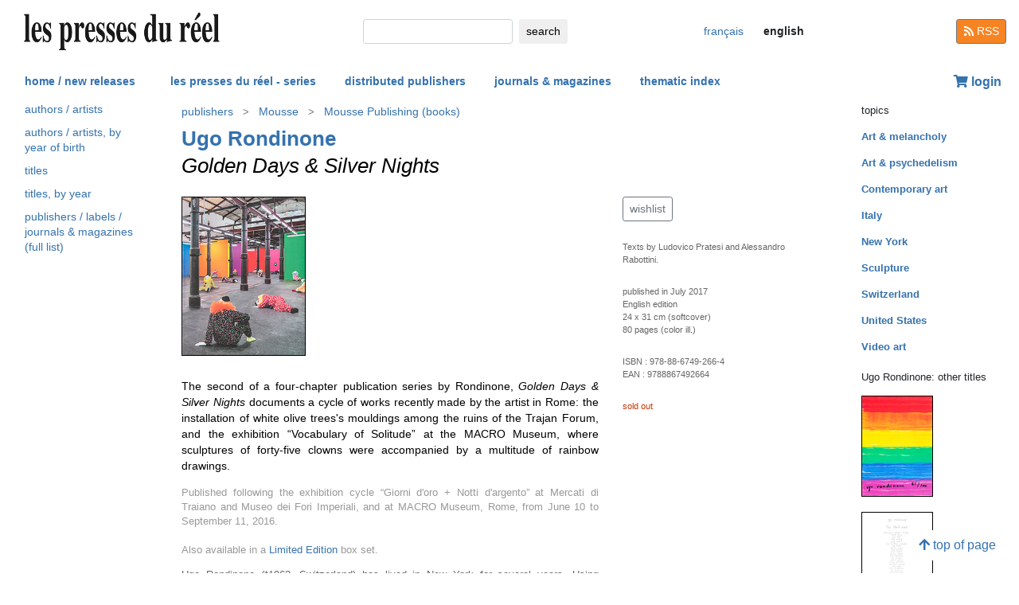

--- FILE ---
content_type: text/html; charset=UTF-8
request_url: https://www.lespressesdureel.com/EN/ouvrage.php?id=5749&menu=4
body_size: 6675
content:
<!DOCTYPE html>
<html lang="en">
<head>
<meta charset="utf-8">
<title>Ugo Rondinone : Golden Days & Silver Nights  - Les presses du réel (book)</title>
<meta name="description" content="The second of a four-chapter publication series by Rondinone, &lt;em&gt;Golden Days & Silver Nights&lt;/em&gt; documents a cycle of works recently made by the a" />
<meta name="keywords" content="Golden Days & Silver Nights,sculpture italie,30.00 €">
<meta name="viewport" content="width=device-width, initial-scale=1.0">
<meta HTTP-EQUIV="Content-Language" Content="en"> 	
<link rel="canonical" href="https://www.lespressesdureel.com/EN/ouvrage.php?id=5749&menu=0"/>
<link rel="shortcut icon" href="/images/favicon.png">
<link href="/assets/css/bootstrap.min.css?v=0.3.1.0" rel="stylesheet">
<link href="/css/css.css?v=0.3.1.0" rel="stylesheet">
<!-- HTML5 shim and Respond.js IE8 support of HTML5 elements and media queries -->
<!--[if lt IE 9]>
<script src="/assets/js/html5shiv.js?v=0.3.1.0"></script>
<script src="/assets/js/respond.min.js?v=0.3.1.0"></script>
<![endif]-->
<script src="/assets/js/jquery.js?v=0.3.1.0"></script>
<script src="/assets/js/select2/select2.min.js?v=0.3.1.0"></script>
<link href="/assets/js/select2/select2.min.css?v=0.3.1.0" rel="stylesheet" />
<script src="/assets/js/popper.min.js?v=0.3.1.0"></script>
<script src="/assets/js/bootstrap.min.js?v=0.3.1.0"></script>
<script src="/js/js.js?v=0.3.1.0"></script>
<link rel="stylesheet" href="/assets/fas/css/all.css?v=0.3.1.0">
<link rel="alternate" hreflang="fr" href="/ouvrage.php?id=5749&menu=4" />
<script src="/assets/js/lightbox/ekko-lightbox.js?v=0.3.1.0"></script>
<link href="/assets/js/lightbox/ekko-lightbox.css?v=0.3.1.0" rel="stylesheet" />
</head>
<body>
   <header>
    <div class="navbar fixed-top toplogo">
         
        <a href="nouveautes.php" class="navbar-brand"><img class="logo-brand" src="/images/logo250.png" alt="les presses du réel" width="250"/></a>
        <div class="">
          <form class="form-inline mt-2 mt-md-0 " action="resultats.php" method="get">
              <input class="form-control form-control-sm mr-sm-2 input-search" type="text" placeholder="" 
                aria-label="search" name="search" id="search" 
                pattern=".{2,100}" required title="2 lettres minimum"
                oninvalid="this.setCustomValidity('Please enter a subject to search (name, title, ISBN, keyword). Please limit your search to 100 characters')"
                oninput="setCustomValidity('')">
              <button class="btn   btn-sm" type="submit">
                <div class="d-none d-lg-block">search</div>
                <div class="d-lg-none"><span class="fas fa-search" aria-hidden="true"></span></div>
              </button>
        </form>
        </div>
        <ul class="navbar-nav navbar-expand-lg ">
            <li class="nav-item active">
              
                <a href="/ouvrage.php?id=5749&menu=4" class="btn  btn-sm btn-lang ">
                <div class="d-lg-none">fr</div>
                <div class="d-none d-lg-block">français</div>
                </a>

                            
            </li>
            <li class="nav-item active">

              
                <span style="cursor:default"  class="btn btn-sm btn-lang  lang-active">
                <div class="d-lg-none">en</div>
                <div class="d-none d-lg-block">english</div>
                </span>

              
             
            </li>
        </ul>
        <a href="/EN/feed.php" class="btn btn-secondary btn-sm btn-rss d-none d-lg-block"><i class="fa fa-rss pull-left" style="width:13px;"></i> RSS</a>
  </div>
    <nav class="navbar navbar-expand-lg navbar-light fixed-top nav-second">
      <button class="navbar-toggler " type="button" data-toggle="collapse" data-target="#navbarCollapse" aria-controls="navbarCollapse" aria-expanded="false" aria-label="Toggle navigation">
        <span class="navbar-toggler-icon "></span>
      </button>
      <div class="collapse navbar-collapse" id="navbarCollapse">
        <ul class="navbar-nav mr-auto">
          <li class="nav-item active">
          </li>
          <li class="nav-item">
           <a href="nouveautes.php" class="nav-link  " role="button" aria-haspopup="true" aria-expanded="false">home / new releases</a>
          </li>

          <li class="nav-item nav-item-special">
           <a href="collections.php?menu=1" class="nav-link  " role="button" aria-haspopup="true" aria-expanded="false">les presses du réel - series</a>
          </li>

          <li class="nav-item">
           <a href="editeurs.php?menu=2" class="nav-link  " role="button" aria-haspopup="true" aria-expanded="false">distributed publishers</a>
          </li>

          <li class="nav-item">
           <a href="magazines.php?menu=3" class="nav-link  " role="button" aria-haspopup="true" aria-expanded="false">journals & magazines</a>
          </li>

          <li class="nav-item">
           <a href="index_themes.php?menu=4" class="nav-link  " role="button" aria-haspopup="true" aria-expanded="false">thematic index</a>
          </li>
        </ul>


          <div class="float-right userdiv">
            <span class="panier"></span>
          </div>
      </div>
    </nav>
    <div id="filtresmobilecontainer" class=""><a class="btn" id="filtresmobilecontainerbtn">+ filters</a><div id="filtresmobile" class="filter_div"></div></div>


  </header>
  <div class="container-fluid float-left" itemscope itemtype="http://schema.org/WebPage">
    
 <div class="row">
 	 <div class="col-md-2 no-print col-pdr-left">
 	 	<select name="leftselect" class="leftselect form-control form-control-sm">
		<option value="">list</option>
		<option  value="index_auteurs.php?menu=4">authors / artists</option>
<option  value="index_titres.php?menu=4">titles</option>
<option  value="index_titres_annee.php?menu=4">titles, by year</option>
<option  value="index_auteurs_date.php?menu=4">authors / artists, by year of birth</option>
<option  value="index_editeur_full.php?menu=4">publishers / labels / journals & magazines (full list)</option>
</select>
<ul id="scrollId" class="nav flex-column ulnav leftul">
					  <li><a class="nav-link" href="index_auteurs.php?menu=4">authors / artists</a></li>
					  <li><a class="nav-link" href="index_auteurs_date.php?menu=4">authors / artists, by year of birth</a></li>
					  <li><a class="nav-link" href="index_titres.php?menu=4">titles</a></li>
					  <li><a class="nav-link" href="index_titres_annee.php?menu=4">titles, by year</a></li>
					  <li><a class="nav-link" href="index_editeur_full.php?menu=4">publishers / labels / journals & magazines (full list)</a></li></ul><script>
				var li = $( "li.active" );
				var ul = $("#scrollId");
				var pos = 0;
				$("#scrollId").find('li').each(function() {
				   if ( $(this).children().hasClass('active') ) {
					  pos=$(this).children().position("top");
				   }
				});
				ul.scrollTop(pos["top"]-10); 


				$(".leftselect").change(function() {
					if ($(this).val()!="")
 				  		$(location).attr("href",$(this).val());
				});

				</script> 	 </div>
 	 <div class="col-md-8">
<img class="print-only" src="/images/logo250.png" alt="les presses du réel"/><nav aria-label="breadcrumb" itemprop="breadcrumb"  class="breadcrumb-pdr">
					 <ol class="breadcrumb">
				       
				        	<li class="breadcrumb-item"><a class="btn btn-sm btn-sm-outline-default text-left" href="editeurs.php?menu=2">publishers</i></a></li><li class="breadcrumb-item"><a href="editeur.php?id=154&menu=2" class="btn btn-sm btn-sm-outline-default text-left">Mousse</a></li><li class="breadcrumb-item"><a href="editeur_collection.php?id=134&menu=4" class="btn btn-sm btn-sm-outline-default text-left">Mousse Publishing (books)</a></li>	 
					</ol>
				</nav><div id="page" itemprop="mainEntity" itemscope itemtype="http://schema.org/Book" class="ouvrage">			<div class="row">
				<div class="col-12">
						<div class="titreListe auteur" itemprop="author" itemscope itemtype="http://schema.org/Person"><span itemprop="name"><a href="auteur.php?id=390&menu=4" class="" title="list all titles">Ugo Rondinone</a><span></div>
<h1 itemprop="name"><i>Golden Days & Silver Nights</i> </h1> 
<div class="mt-4"></div> 

				</div>
			</div>
			<div class="row">
				<div class="col-md-8 col-resume">
			<div class="couv-group">				<img src="./img/ouvrage/5749/golden-days-silver-nights_F.jpg" class="couv couv1" alt="Ugo Rondinone - Golden Days & Silver Nights " itemprop="image" />
</div><div class=" clearfix"></div> 
<div class="mt-4"></div> 
<div class="d-block d-md-none"><br><a class="btn btn-outline-secondary btn-sm btn-wishlist no-print mb-2" role="button" href="#">wishlist</a> 
<div class="mt-4"></div> 
</div>	<div class="accroche" itemprop="description">The second of a four-chapter publication series by Rondinone, <em>Golden Days & Silver Nights</em> documents a cycle of works recently made by the artist in Rome: the installation of white olive trees's mouldings among the ruins of the Trajan Forum, and the exhibition “Vocabulary of Solitude” at the MACRO Museum, where sculptures of forty-five clowns were accompanied by a multitude of rainbow drawings.</div>
	<div class="citation"></div>
	<div class="note">Published following the exhibition cycle “Giorni d'oro + Notti d'argento” at Mercati di Traiano and Museo dei Fori Imperiali, and at MACRO Museum, Rome, from June 10 to September 11, 2016.<br>
<br>
Also available in a <a href="ouvrage.php?id=6888">Limited Edition</a> box set.</div>
		<div class="bioAuteur">Ugo Rondinone (*1963, Switzerland) has lived in New York for several years. Using photography, video, painting, drawing, sculpture, sound, and text by turns, Rondinone is a virtuoso of forms and techniques. 
Developing surprising sensorial environments, he especially likes destabilizing our perceptions and unsettling our certainties. Rearranging content and formal elements, a personal poetic with elements taken directly from the outside world, he draws us into a synesthetic experience.<br><br>

See also <a href="ouvrage.php?id=4278"><em>Palais #22 – Ugo Rondinone – I Love John Giorno</em></a>; <a href="ouvrage.php?id=5606"><em>Bomb</em> #140</a>; <a href="ouvrage.php?id=947"><i>Album – On/around the work of Urs Fischer, Yves Netzhammer, Ugo Rondinone and Christine Streuli</i></a>.</div>

				</div>
				<div class="col-md-4 col-infotech">
			<div class="d-none d-md-block"><a class="btn btn-outline-secondary btn-sm btn-wishlist no-print mb-2" role="button" href="#">wishlist</a> 
<div class="cart-resultat"></div><div class="wishlist-resultat d-none"></div><div class="mt-3"></div> 
</div>			<div class="descrListe responsabilite">Texts by Ludovico Pratesi and Alessandro Rabottini.</div>
				<div class="separationTitre">&nbsp;</div>
			<div class="descrListe">published in July 2017</div>
				<div class="descrListe"></div>
<div class="descrListe" itemprop="inLanguage">English edition</div>
				<div class="descrListe">24 x 31 cm (softcover)</div>
				<div class="descrListe" itemprop="numberOfPages">80 pages (color ill.)</div>
			<div class="separationTitre">&nbsp;</div>
			<div class="descrListe">ISBN&nbsp;:&nbsp;<span itemprop="isbn">978-88-6749-266-4</span></div>			<div class="descrListe">EAN&nbsp;:&nbsp;<span itemprop="ean">9788867492664</span></div>				<div class="separationTitre">&nbsp;</div><div class="descrListe rouge">sold out</div>
				</div>
			</div>
			<div class="row">
				<div class="col-12">
					<div style="margin-top:14px"><div class="row"><div class="col-6 col-sm-6  col-md-12 col-lg-12">		<img src="./img/ouvrage/5749/golden-days-silver-nights_1.jpg" class="illustrations d-block no-print" alt="Golden Days & Silver Nights" itemprop="image" />
</div><div class="col-6 col-sm-6  col-md-12 col-lg-12">		<img src="./img/ouvrage/5749/golden-days-silver-nights_2.jpg" class="illustrations d-block no-print" alt="Golden Days & Silver Nights" itemprop="image" />
</div><div class="col-6 col-sm-6  col-md-12 col-lg-12">		<img src="./img/ouvrage/5749/golden-days-silver-nights_3.jpg" class="illustrations d-block no-print" alt="Golden Days & Silver Nights" itemprop="image" />
</div><div class="col-6 col-sm-6  col-md-12 col-lg-12">		<img src="./img/ouvrage/5749/golden-days-silver-nights_4.jpg" class="illustrations d-block no-print" alt="Golden Days & Silver Nights" itemprop="image" />
</div><div class="col-6 col-sm-6  col-md-12 col-lg-12">		<img src="./img/ouvrage/5749/golden-days-silver-nights_5.jpg" class="illustrations d-block no-print" alt="Golden Days & Silver Nights" itemprop="image" />
</div><div class="col-6 col-sm-6  col-md-12 col-lg-12">		<img src="./img/ouvrage/5749/golden-days-silver-nights_6.jpg" class="illustrations d-block no-print" alt="Golden Days & Silver Nights" itemprop="image" />
</div><div class="col-6 col-sm-6  col-md-12 col-lg-12">		<img src="./img/ouvrage/5749/golden-days-silver-nights_7.jpg" class="illustrations d-block no-print" alt="Golden Days & Silver Nights" itemprop="image" />
</div><div class="col-6 col-sm-6  col-md-12 col-lg-12">		<img src="./img/ouvrage/5749/golden-days-silver-nights_8.jpg" class="illustrations d-block no-print" alt="Golden Days & Silver Nights" itemprop="image" />
</div><div class="col-6 col-sm-6  col-md-12 col-lg-12">		<img src="./img/ouvrage/5749/golden-days-silver-nights_9.jpg" class="illustrations d-block no-print" alt="Golden Days & Silver Nights" itemprop="image" />
</div></div>
					</div>
				</div>
			</div>
</div>
 <script> 
			$(document).ready(function () {
		        $(".ekk").on("contextmenu", function (e) {
		          return false;
		        });
		         
		      });
			</script>

				
<div class="modal fade" id="cartModal" tabindex="-1" role="dialog" aria-labelledby="exampleModalLabel" aria-hidden="true">
  <div class="modal-dialog" role="document">
    <div class="modal-content">
      <div class="modal-header">
        <h5 class="modal-title" id="exampleModalLabel">Golden Days & Silver Nights</h5>
        <button type="button" class="close" data-dismiss="modal" aria-label="Close">
          <span aria-hidden="true">&times;</span>
        </button>
      </div>
      <div class="modal-body">
      	<form class="form-inline">
      	<input type="hidden" name="cartid" id="cartid" value="5749" />
      	<input type="hidden" name="cartlanguage" id="cartlanguage" value="en" />
        	quantity :  &nbsp;&nbsp;<input type="number" name="cartquantity" id="cartquantity" value="1" style="max-width:100px" class="form-control auto" />
        </form>	
      </div>
      <div class="modal-footer">
        <button type="button" class="btn btn-sm btn-secondary btn-cart-continue" data-dismiss="modal">continue</button>
        <button type="button" class="btn btn-sm btn-primary btn-cart-order">checkout</button>
      </div>
    </div>
  </div>
</div>		
<div class="modal fade" id="wishlistModal" tabindex="-1" role="dialog" aria-labelledby="exampleModalLabel" aria-hidden="true">
  <div class="modal-dialog" role="document">
    <div class="modal-content">
      <div class="modal-header">
        <h5 class="modal-title" id="exampleModalLabel">Golden Days & Silver Nights</h5>
        <button type="button" class="close" data-dismiss="modal" aria-label="Close">
          <span aria-hidden="true">&times;</span>
        </button>
      </div>
      <div class="modal-body">
      	<form class="form-inline">
      	added to wishlist
      	<input type="hidden" name="link_wishlist" id="link_wishlist" value="" />
        </form>	
      </div>
      <div class="modal-footer">
        <button type="button" class="btn btn-sm btn-secondary btn-wishlist-continue" data-dismiss="modal">continue</button>
        <button type="button" class="btn btn-sm btn-primary btn-wishlist-go">see wishlist</button>
      </div>
    </div>
  </div>
</div> 	 </div>
 	 <div class="col-md-2 no-print">
 	 	<small>topics</small><ul class="suggestions_ouvrage"><li style="margin-bottom:14px;"><b><a href="./index_theme.php?id=172&menu=4">Art & melancholy</b></a></li><li style="margin-bottom:14px;"><b><a href="./index_theme.php?id=93&menu=4">Art & psychedelism</b></a></li><li style="margin-bottom:14px;"><b><a href="./index_theme.php?id=1013&menu=4">Contemporary art</b></a></li><li style="margin-bottom:14px;"><b><a href="./index_theme.php?id=115&menu=4">Italy</b></a></li><li style="margin-bottom:14px;"><b><a href="./index_theme.php?id=52&menu=4">New York</b></a></li><li style="margin-bottom:14px;"><b><a href="./index_theme.php?id=112&menu=4">Sculpture</b></a></li><li style="margin-bottom:14px;"><b><a href="./index_theme.php?id=64&menu=4">Switzerland</b></a></li><li style="margin-bottom:14px;"><b><a href="./index_theme.php?id=68&menu=4">United States</b></a></li><li style="margin-bottom:14px;"><b><a href="./index_theme.php?id=160&menu=4">Video art</b></a></li></ul><small>Ugo Rondinone: other titles</small><ul class="suggestions_ouvrage"><li><a href="ouvrage.php?id=6888&menu=41" title="Limited Edition (5 volume box set) (2018)"><img src="./img/ouvrage/6888/rondinone-limited-edition-box-set_F.jpg" class="couvListeReduite" alt="" /></a></li><br><li><a href="ouvrage.php?id=6649&menu=41" title="The Third Mind (2018)"><img src="./img/ouvrage/6649/the-third-mind_F.jpg" class="couvListeReduite" alt="" /></a></li><br><li><a href="ouvrage.php?id=6489&menu=41" title="Good Evening Beautiful Blue (2018)"><img src="./img/ouvrage/6489/good-evening-beautiful-blue_F.jpg" class="couvListeReduite" alt="" /></a></li><br><li><a href="ouvrage.php?id=6131&menu=41" title="The World Just Makes Me Laugh (2018)"><img src="./img/ouvrage/6131/world-just-makes-me-laugh_F.jpg" class="couvListeReduite" alt="" /></a></li><br><li><a href="ouvrage.php?id=6132&menu=41" title="Let's Start This Day Again (2018)"><img src="./img/ouvrage/6132/lets-start-this-day-again_F.jpg" class="couvListeReduite" alt="" /></a></li><br><li><a href="ouvrage.php?id=5966&menu=41" title="Pure Sunshine (2017)"><img src="./img/ouvrage/5966/pure-sunshine_F.jpg" class="couvListeReduite" alt="" /></a></li><br><li><a href="ouvrage.php?id=5967&menu=41" title="New Horizon (2017)"><img src="./img/ouvrage/5967/new-horizon_F.jpg" class="couvListeReduite" alt="" /></a></li><br><li><a href="ouvrage.php?id=5968&menu=41" title="Kiss Now Kill Later (2017)"><img src="./img/ouvrage/5968/kiss-now-kill-later_F.jpg" class="couvListeReduite" alt="" /></a></li><br><li><a href="ouvrage.php?id=5750&menu=41" title="Vocabulary of Solitude (2017)"><img src="./img/ouvrage/5750/vocabulary-of-solitude_F.jpg" class="couvListeReduite" alt="" /></a></li><br><li><a href="ouvrage.php?id=4949&menu=41" title="Feelings (2016)"><img src="./img/ouvrage/4949/feelings_F.jpg" class="couvListeReduite" alt="" /></a></li><br><li><a href="ouvrage.php?id=4068&menu=41" title="Breathe Walk Die (2016)"><img src="./img/ouvrage/4068/breathe-walk-die_F.jpg" class="couvListeReduite" alt="" /></a></li><br><li><a href="ouvrage.php?id=3020&menu=41" title="Thank you silence (2013)"><img src="./img/ouvrage/3020/thank-you-silence_F.jpg" class="couvListeReduite" alt="" /></a></li><br><li><a href="ouvrage.php?id=1846&menu=41" title="The Night of Lead (2010)"><img src="./img/ouvrage/1846/night-of-lead_F.jpg" class="couvListeReduite" alt="" /></a></li><br><li><a href="ouvrage.php?id=722&menu=41" title="Zero Built a Nest in My Navel (2006)"><img src="./img/ouvrage/722/rondinone.jpg" class="couvListeReduite" alt="" /></a></li><br></ul><small>Ugo Rondinone: also present in </small><ul class="suggestions_ouvrage"><li><a href="ouvrage.php?id=12274&menu=41" title="Something In the Water (2025)"><img src="./img/ouvrage/12274/_MAXXI_SomethingintheWater_Cover_HD.jpg" class="couvListeReduite" alt="" /></a></li><br><li><a href="ouvrage.php?id=11572&menu=41" title="Un été à l'Hotel du Cap-Eden-Roc (2024)"><img src="./img/ouvrage/11572/_f.jpg" class="couvListeReduite" alt="" /></a></li><br><li><a href="ouvrage.php?id=11489&menu=41" title="Ryan Gander: Artists at 5 (2024)"><img src="./img/ouvrage/11489/_f.jpg" class="couvListeReduite" alt="" /></a></li><br><li><a href="ouvrage.php?id=11291&menu=41" title="Frog (2024)"><img src="./img/ouvrage/11291/_f.jpg" class="couvListeReduite" alt="" /></a></li><br><li><a href="ouvrage.php?id=11002&menu=41" title="Frac Franche-Comté – Une décennie – 2018 – Juste après Cassiopée (2023)"><img src="./img/ouvrage/11002/100667_FracFC_couv2018_03.jpg" class="couvListeReduite" alt="" /></a></li><br><li><a href="ouvrage.php?id=11041&menu=41" title="John Armleder: It Never Ends (2023)"><img src="./img/ouvrage/11041/99988_lenz_armleder_1800x0.jpg" class="couvListeReduite" alt="" /></a></li><br><li><a href="ouvrage.php?id=9058&menu=41" title="Simon Moretti: Crocodile Cradle (2021)"><img src="./img/ouvrage/9058/_c.jpg" class="couvListeReduite" alt="" /></a></li><br><li><a href="ouvrage.php?id=8022&menu=41" title="The Drawing Centre Family – Permanent Flood (2020)"><img src="./img/ouvrage/8022/64702_c.jpg" class="couvListeReduite" alt="" /></a></li><br><li><a href="ouvrage.php?id=10865&menu=41" title="Marco Anelli: Artist Studios New York (2020)"><img src="./img/ouvrage/10865/_f.jpg" class="couvListeReduite" alt="" /></a></li><br><li><a href="ouvrage.php?id=7772&menu=41" title="Artforum – February 2020 (2020)"><img src="./img/ouvrage/7772/_AF220_cover.jpg" class="couvListeReduite" alt="" /></a></li><br><li><a href="ouvrage.php?id=6625&menu=41" title="Observation – Le Consortium 1999-2017 (2018)"><img src="./img/ouvrage/6625/observation_F.jpg" class="couvListeReduite" alt="" /></a></li><br><li><a href="ouvrage.php?id=6549&menu=41" title="Jay DeFeo: The Ripple Effect (2018)"><img src="./img/ouvrage/6549/the-ripple-effect_F.jpg" class="couvListeReduite" alt="" /></a></li><br><li><a href="ouvrage.php?id=5606&menu=41" title="Bomb – John Giorno (2017)"><img src="./img/ouvrage/5606/bomb-140_F.jpg" class="couvListeReduite" alt="" /></a></li><br><li><a href="ouvrage.php?id=5568&menu=41" title="Centre d'Art Contemporain Genève – 1974-2017 (2017)"><img src="./img/ouvrage/5568/cacg-1974-2017_F.jpg" class="couvListeReduite" alt="" /></a></li><br><li><a href="ouvrage.php?id=5480&menu=41" title="M/2, Vevey – 1987-1991 (2017)"><img src="./img/ouvrage/5480/m-2_F.jpg" class="couvListeReduite" alt="" /></a></li><br><li><a href="ouvrage.php?id=5062&menu=41" title="Frog (2016)"><img src="./img/ouvrage/5062/frog-16_F.jpg" class="couvListeReduite" alt="" /></a></li><br><li><a href="ouvrage.php?id=4884&menu=41" title="Mousse (2016)"><img src="./img/ouvrage/4884/mousse-54_F.jpg" class="couvListeReduite" alt="" /></a></li><br><li><a href="ouvrage.php?id=3519&menu=41" title="Fabian Stech: J'ai parlé avec Ugo Rondinone, Ida Tursic et Wilfried Mille, Juergen Teller, Tirdad Zolghadr et Hong-John Lin, Michael Werner, John Baldessari, Laura Owens, Monica Bonvicini, Yan Pei-Ming, Didier Marcel, André Morin... (2016)"><img src="./img/ouvrage/3519/jai-parle-02_F.jpg" class="couvListeReduite" alt="" /></a></li><br><li><a href="ouvrage.php?id=4278&menu=41" title="Palais – Ugo Rondinone – I Love John Giorno (2015)"><img src="./img/ouvrage/4278/palais-22_F.jpg" class="couvListeReduite" alt="" /></a></li><br><li><a href="ouvrage.php?id=3088&menu=41" title="Frog (2013)"><img src="./img/ouvrage/3088/frog-13_F.jpg" class="couvListeReduite" alt="" /></a></li><br><li><a href="ouvrage.php?id=3026&menu=41" title="La Salle de bains – Depuis 1999 (2013)"><img src="./img/ouvrage/3026/salle-de-bains-99_F.jpg" class="couvListeReduite" alt="" /></a></li><br><li><a href="ouvrage.php?id=2630&menu=41" title="Volume – What You See Is What You Hear (2012)"><img src="./img/ouvrage/2630/volume-05_F.jpg" class="couvListeReduite" alt="" /></a></li><br><li><a href="ouvrage.php?id=2404&menu=41" title="Antidote (2012)"><img src="./img/ouvrage/2404/antidote_F.jpg" class="couvListeReduite" alt="" /></a></li><br><li><a href="ouvrage.php?id=2345&menu=41" title="From Yodeling to Quantum Physics... – Prestige (2012)"><img src="./img/ouvrage/2345/yodel-05_F.jpg" class="couvListeReduite" alt="" /></a></li><br><li><a href="ouvrage.php?id=2008&menu=41" title="Palais / – Fall 2010 (2010)"><img src="./img/ouvrage/2008/palais-13_F.jpg" class="couvListeReduite" alt="" /></a></li><br><li><a href="ouvrage.php?id=1816&menu=41" title="Voici un dessin suisse – Swiss Drawings 1990-2010 (2010)"><img src="./img/ouvrage/1816/voici_F.jpg" class="couvListeReduite" alt="" /></a></li><br><li><a href="ouvrage.php?id=1436&menu=41" title="N'importe quoi (2009)"><img src="./img/ouvrage/1436/nimporte-quoi_F.jpg" class="couvListeReduite" alt="" /></a></li><br><li><a href="ouvrage.php?id=1231&menu=41" title="Landscope – Landscape and Contemporary Drawing (2008)"><img src="./img/ouvrage/1231/landscope_F.jpg" class="couvListeReduite" alt="" /></a></li><br><li><a href="ouvrage.php?id=1106&menu=41" title="Frog (2008)"><img src="./img/ouvrage/1106/frog6.jpg" class="couvListeReduite" alt="" /></a></li><br><li><a href="ouvrage.php?id=947&menu=41" title="Album – On/around the work of Urs Fischer, Yves Netzhammer, Ugo Rondinone and Christine Streuli (2007)"><img src="./img/ouvrage/947/album.jpg" class="couvListeReduite" alt="" /></a></li><br><li><a href="ouvrage.php?id=995&menu=41" title="20/27 (2007)"><img src="./img/ouvrage/995/20-27_01.jpg" class="couvListeReduite" alt="" /></a></li><br><li><a href="ouvrage.php?id=835&menu=41" title="Frog (2006)"><img src="./img/ouvrage/835/frog4.jpg" class="couvListeReduite" alt="" /></a></li><br><li><a href="ouvrage.php?id=751&menu=41" title="Frog (2006)"><img src="./img/ouvrage/751/frog3.jpg" class="couvListeReduite" alt="" /></a></li><br><li><a href="ouvrage.php?id=604&menu=41" title="Private View 1980-2000 – Collection Pierre Huber (2005)"><img src="./img/ouvrage/604/privateView.jpg" class="couvListeReduite" alt="" /></a></li><br><li><a href="ouvrage.php?id=379&menu=41" title="Éric Troncy: Coollustre (2003)"><img src="./img/ouvrage/379/cool.jpg" class="couvListeReduite" alt="" /></a></li><br><li><a href="ouvrage.php?id=354&menu=41" title="Charley – Postcards (2002)"><img src="./img/ouvrage/354/charley2.jpg" class="couvListeReduite" alt="" /></a></li><br><li><a href="ouvrage.php?id=349&menu=41" title="Documents sur l'art (2000)"><img src="./img/ouvrage/349/doc12B.jpg" class="couvListeReduite" alt="" /></a></li><br></ul>  	 </div>
 </div>

<br/>
<br/>
<div class="back-to-top no-print d-none d-lg-block"><a href="#" class="btn btn-default"><span class="fas fa-arrow-up" aria-hidden="true"></span>&nbsp;top of page</a>
	<!--<br><span class="small muted">0.0068650245666504 seconde(s)</span> --></div>


</div>
<br/>
<br/>
<br/>


<script type="text/javascript">
  $( document ).ready(function() {
  	$('.userdiv .panier').load("/panier_prestashop.php?language=en"); 
    resiz();
    $( window ).on( "resize", resiz );
  });
  $(document).on('click', '[data-toggle="lb"]', function(event) {
                event.preventDefault();
                $(this).ekkoLightbox();
            });

   

  var curfiltre ;
  function resiz() {
    // déplacer les filtres selon la taille écran
    if ($("#filter_div_display").css("display") != curfiltre) {
      curfiltre = $("#filter_div_display").css("display"); 
      if (curfiltre == "none") {
        let htm = $("#filter_div_content").html()
        $("#filtresmobile").html(htm)
        $("#filter_div_content").html('')
        if ('1' == '') {
          $("#filtresmobilecontainerbtn").addClass("orange bold");
        } else{
          $("#filtresmobilecontainerbtn").removeClass("orange bold");
        }
        $("#filtresmobilecontainer").show();
        $("#filtresmobile").hide();
      } else {
        let htm = $("#filtresmobile").html()
        if (htm!='') {
          $("#filter_div_content").html(htm)
          $("#filtresmobilecontainer").hide();  
          $("#filtresmobile").hide();
        }
      }
      $("#filtresmobilecontainerbtn").off();
      $(".form-check-input").off();
      $(".filter_form_remove").off();


      $("#filtresmobilecontainerbtn").click(function(){
        $("#filtresmobile").toggle();
      }) 

      $(".form-check-input").change( function(event) {
                event.preventDefault();
                $("#filter_form").submit(); 
            });
      $(".filter_form_remove").click( function(event) {
                event.preventDefault(); 
                $("#filter_remove").val(1);
                $("#filter_form").submit(); 
            });

    }
       }
</script>
</body>
</html>